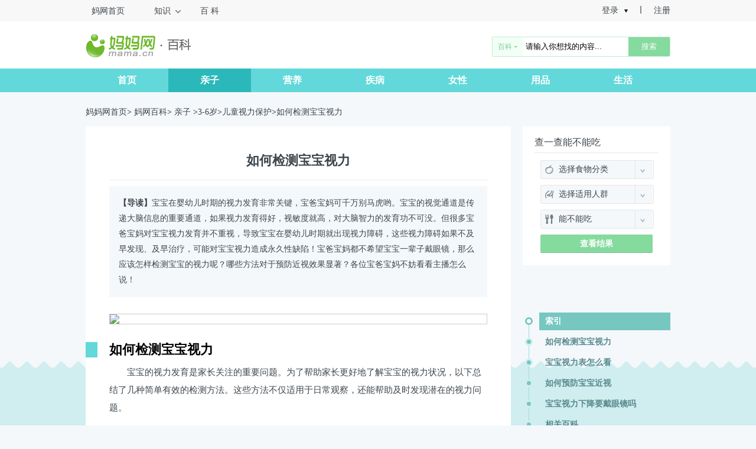

--- FILE ---
content_type: text/html; charset=UTF-8
request_url: https://www.mama.cn/z/40460/
body_size: 11238
content:
<!DOCTYPE html>
<html>
<head>
    <meta name="renderer" content="webkit|ie-stand">
    <meta charset="UTF-8"/>
    <title>【如何检测宝宝视力】宝宝视力表怎么看_如何预防宝宝近视 - 妈妈网百科</title>
    <link rel="alternate" media="only screen and(max-width: 640px)" href="http://m.mama.cn/bk/40460/">
        <meta name="mobile-agent" content="format=html5;url=http://m.mama.cn/bk/40460/">
    <meta name="keywords" content="如何检测宝宝视力,宝宝视力表怎么看,如何预防宝宝近视"/>
    <meta name="description" content="宝宝在婴幼儿时期的视力发育非常关键，宝爸宝妈可千万别马虎哟。宝宝的视觉通道是传递大脑信息的重要通道，如果视力发育得好，视敏度就高，对大脑智力的发育功不可没。但很多宝爸宝妈对宝宝视力发育并不重视，导致宝宝在婴幼儿时期就出现视力障碍，这些视力障碍如果不及早发现、及早治疗，可能对宝宝视力造成永久性缺陷！宝爸宝妈都不希望宝宝一辈子戴眼镜，那么应该怎样检测宝宝的视力呢？哪些方法对于预防近视效果显著？各位宝爸宝妈不妨看看主播怎么说！"/>
    <meta name="applicable-device" content="pc">
    <!--Common/history_header Common/history_footer 资源依赖-->
    <link rel="stylesheet" href="//static1.cdnmama.com/mama/css/global.css?v=1.5"/>
    <link rel="stylesheet" href="//static1.cdnmama.com/std/css/global_common.css?v=1.5"/>
    <!--全局资源-->
    <link href="//static1.cdnmama.com/bk/pc/css/base.css?v=1.5" rel="stylesheet"/>
    <script src="//static1.cdnmama.com/bk/pc/lib/jquery.min.js?v=1.5"></script>
    
    <link rel="stylesheet" href="//static1.cdnmama.com/bk/pc/css/pages/detail.css?v=1.5">
    <style>
        .g-main{background:#d0edf0 url("//static1.cdnmama.com/bk/pc/images/detail_bg.png") repeat-x top center;}
        .detail-main p img {max-width: 100%}
    </style>

    
    <script>
        (function () {
            var el = document.createElement("script");
            el.src = "https://lf1-cdn-tos.bytegoofy.com/goofy/ttzz/push.js?d9eb3637dcdf3ad357028b51dac8a534c9c7fcb5b0f7cc19838651853541c70e19d1c501ebd3301f5e2290626f5b53d078c8250527fa0dfd9783a026ff3cf719";
            el.id = "ttzz";
            var s = document.getElementsByTagName("script")[0];
            s.parentNode.insertBefore(el, s);
        })(window)
    </script>
</head>
<body>
<link rel="stylesheet" type="text/css" href="//static1.cdnmama.com/mama/css/special_login.css?v=1.8">
<div class="navWrap">
    <nav id="allNav" class="fixpng">
        <div id="nav" class="cl">
            <ul class="menu">
                <li class="noDot" id="backHome"><a href="//www.mama.cn/">妈网首页</a></li>
                <li class="home fixpng" id="backHomeFix"><a href="//www.mama.cn/">妈网首页</a></li>
                <li class="drop">
                    <span class="noLink">知识</span><i class="arrow"></i>
                    <div class="subNav">
                        <a target="_blank" href="//www.mama.cn/baby/zt/list_1.html">妈网大课堂</a>
                        <a target="_blank" href="//www.mama.cn/attitude/survey/">妈网研究院</a>
                    </div>
                </li>
                <li id="nav_z_li"><a target="_blank" href="//www.mama.cn/z/">百 科</a></li>
                <li class="drop">
                    <div class="subNav">
                        <a target="_blank" href="//www.mama.cn/news/focuse/">妈网热点</a>
                    </div>
                </li>
            </ul>
            <ul style="display: block;" id='special_Login' class="cl r">
                <li class="sLog">
                    <a id="passport-login" class="mainA" href="//passport.mama.cn/?key=tianjing&service=http%3A%2F%2Fwww.mama.cn%2F&t=1480682669&sign=346d14a0239b3685339900b79fc15227">登录</a>
                    <dl>
                        <dd class="topIcon"></dd>
                        <dd class="slog1"><a id="passport-login" href="//passport.mama.cn/?key=tianjing&service=http%3A%2F%2Fwww.mama.cn%2F&t=1480682669&sign=346d14a0239b3685339900b79fc15227">妈妈网登录</a></dd>
                        <dd class="slog2"><a href="//passport.mama.cn/qqlogin/">QQ登录</a></dd>
                        <dd class="slog3"><a href="//passport.mama.cn/weibologin/">微博登录</a></dd>
                        <dd class="slog4"><a href="//passport.mama.cn/weixin/">微信登录</a></dd>
                    </dl>
                </li>
                <li class="sReg">
                    <a href="//passport.mama.cn/index/register/?key=tianjing&service=http%3A%2F%2Fwww.mama.cn%2F&t=1480682669&sign=346d14a0239b3685339900b79fc15227">注册</a>
                </li>
            </ul>

            <div style="display: none;" id="special_user_info" class="cl r">
                <a class="j-head-a" href="javascript:;" target="_blank"><img class="uh1 j-head_image" src="//static1.cdnmama.com/mama/images/default_small.jpg"></a>
                <div class="uin">
                    <span class="mainSpan"><a target="_blank" href="javascript:;" class='j-username'></a><i></i></span>
                    <div id="sui_drop">
                        <span class="topIcon"></span>
                        <div class="topBox cl">
                            <a class="j-head-a" href="javascript:;" target="_blank"><img class="j-head_image" src="//static1.cdnmama.com/mama/images/default_small.jpg"></a>
                            <h3><a target="_blank" href="javascript:;" class='j-username'></a></h3>
                            <p><a id="mamaLogout" href="javascript:;">[退出]</a></p>
                        </div>
                        <ul class="cl">
                            <li><a id="u_profile" href="//www.mama.cn/ask/" target="_blank">我的资料</a></li>
                            <li><a id="u_ask" href="javascript:;" target="_blank">我的问答</a></li>
                        </ul>
                    </div>
                </div>
                <i style="display:none;" class="msgCount j-pms"></i>
            </div>
        </div>
    </nav>
</div>
<div class="ny-fixl" id="J_nyFixl"></div>
<script type="text/javascript" src="//static1.cdnmama.com/std/js/ask/personality_header.js?v=1.9"></script>
<script src="https://package.cdnmama.com/@mfex/cship@1.0.7/dist/index.umd.js"></script><div class="m-header clearfix">
    <div class="g-area">
        <div class="logo-wrap">
            <a href="/" class="main">妈妈网</a>
            <a href="http://www.mama.cn/z/" class="sub">百科</a>
        </div>
        <form class="search-wrap" method="get" autocomplete="off" id="searchform" name="searchform" target="_blank" action="//so.mama.cn/search">
            <div class="slc-wrap" id="J_searchBar">
                <input type="hidden" name="csite" value="all" />
                <input type="hidden" id="searchtype" name="source" value="baike" />
                <div class="slc-cur"><span class="J_text">百科</span> <span class="arr"></span></div>
                <ul class="slc-group">
                   <li data-val="baike" class="slc-item">百科</li>
                   <li data-val="ask" class="slc-item">问答</li>
                   <li data-val="mamaquan" class="slc-item">帖子</li>
                   <li data-val="city" class="slc-item">同城</li>
                   <li data-val="articles" class="slc-item">资讯</li>
                   <li data-val="subject" class="slc-item">专题</li>
                </ul>
            </div>
            <input id="keyword" name="q" class="ipt-text" type="text" onblur="if (this.value == '') {this.value = '请输入你想找的内容...';}" onfocus="if (this.value == '请输入你想找的内容...') {this.value = '';}" value="请输入你想找的内容..." x-webkit-speech="" x-webkit-grammar="builtin:translate" class="searchText">
            <button type="submit" class="ipt-btn">搜索</button>
        </form>
    </div>
</div>

<div class="m-siteNav" id="J_siteNav">
    <div class="nav-main">
        <div class="g-area">
        <a class="nav-item " href="http://www.mama.cn/z/">首页</a>
        <a class="nav-item active" href="http://www.mama.cn/z/baby/">亲子</a><a class="nav-item " href="http://www.mama.cn/z/yingyang/">营养</a><a class="nav-item " href="http://www.mama.cn/z/disease/">疾病</a><a class="nav-item " href="http://www.mama.cn/z/lady/">女性</a><a class="nav-item " href="http://www.mama.cn/z/yongpin/">用品</a><a class="nav-item " href="http://www.mama.cn/z/life/">生活</a>        </div>
    </div>
    <div class="nav-sub">
        <div class="g-area">
            <ul class="nav-item ">
            </ul>
            <ul class="nav-item sp active">
                <li><a href="http://www.mama.cn/z/t674/">备孕</a></li><li><a href="http://www.mama.cn/z/t675/">怀孕</a></li><li><a href="http://www.mama.cn/z/t1181/">分娩</a></li><li><a href="http://www.mama.cn/z/t1182/">月子</a></li><li><a href="http://www.mama.cn/z/t1183/">新生儿</a></li><li><a href="http://www.mama.cn/z/t666/">0-1岁</a></li><li><a href="http://www.mama.cn/z/t1184/">1-3岁</a></li><li><a href="http://www.mama.cn/z/t665/">3-6岁</a></li>            </ul><ul class="nav-item  ">
                <li><a href="http://www.mama.cn/z/t20001/">食材</a></li><li><a href="http://www.mama.cn/z/t20021/">能不能吃</a></li><li><a href="http://www.mama.cn/z/t200319/">保健食品</a></li>            </ul><ul class="nav-item  ">
                <li><a href="http://www.mama.cn/z/t200237/">妇科疾病</a></li><li><a href="http://www.mama.cn/z/t200246/">男性疾病</a></li><li><a href="http://www.mama.cn/z/t200250/">孕期疾病</a></li><li><a href="http://www.mama.cn/z/t200256/">儿童疾病</a></li><li><a href="http://www.mama.cn/z/t200400/">生活疾病</a></li>            </ul><ul class="nav-item sp ">
                <li><a href="http://www.mama.cn/z/t3001/">护肤</a></li><li><a href="http://www.mama.cn/z/t3002/">美妆</a></li><li><a href="http://www.mama.cn/z/t3003/">美体</a></li><li><a href="http://www.mama.cn/z/t3004/">服饰</a></li><li><a href="http://www.mama.cn/z/t3005/">发型</a></li><li><a href="http://www.mama.cn/z/t200363/">美甲</a></li><li><a href="http://www.mama.cn/z/t200367/">情感</a></li>            </ul><ul class="nav-item  ">
                <li><a href="http://www.mama.cn/z/t200335/">妈妈用品</a></li><li><a href="http://www.mama.cn/z/t200340/">宝宝用品</a></li><li><a href="http://www.mama.cn/z/t200346/">海淘用品</a></li>            </ul><ul class="nav-item  ">
                <li><a href="http://www.mama.cn/z/t200371/">理财</a></li><li><a href="http://www.mama.cn/z/t200376/">家居</a></li><li><a href="http://www.mama.cn/z/t200390/">运动健身</a></li><li><a href="http://www.mama.cn/z/t200393/">家具</a></li>            </ul>        </div>
    </div>
</div>
<div class="g-main">

    
    <div class="g-area">
        <div class="g-ctnBar">
            <a href="http://www.mama.cn/">妈妈网首页</a><b>></b>
<a href="http://www.mama.cn/z/" title="妈网百科">妈网百科</a><b>></b>
<a href="http://www.mama.cn/z/baby/" target="_self" title="亲子">亲子</a>
<b>></b><a href="http://www.mama.cn/z/t665/" target="_self" title="3-6岁">3-6岁</a><b>></b><a href="http://www.mama.cn/z/23929/" target="_self" title="儿童视力保护">儿童视力保护</a><b>></b><a href="http://www.mama.cn/z/40460/" target="_self" title="如何检测宝宝视力">如何检测宝宝视力</a>
        </div>
    </div>


    <div class="g-container g-area">
        <div class="g-left">
            
    <div class="detail-main">
        <div class="detail-title J_floor">
            <h1>如何检测宝宝视力</h1>
            <div class="share-wrap">
                <!-- Baidu Button BEGIN -->
                <div class="bdsharebuttonbox"><a href="#" class="bds_more" data-cmd="more"></a><a href="#" class="bds_weixin" data-cmd="weixin" title="分享到微信"></a><a href="#" class="bds_qzone" data-cmd="qzone" title="分享到QQ空间"></a><a href="#" class="bds_tsina" data-cmd="tsina" title="分享到新浪微博"></a><a href="#" class="bds_tqq" data-cmd="tqq" title="分享到腾讯微博"></a><a href="#" class="bds_renren" data-cmd="renren" title="分享到人人网"></a></div>
                <script type="text/javascript">
                    window._bd_share_config={"common":{"bdSnsKey":{},"bdText":"","bdMini":"2","bdMiniList":["mshare","qzone","weixin","renren","tqq","tsina","douban","tsohu","tqf"],"bdPic":"","bdStyle":"0","bdSize":"16"},"share":{}};with(document)0[(getElementsByTagName('head')[0]||body).appendChild(createElement('script')).src='http://bdimg.share.baidu.com/static/api/js/share.js?v=89860593.js?cdnversion='+~(-new Date()/36e5)];
                </script>
                <!-- Baidu Button END -->
            </div>
        </div>
        <div class="detail-summary">
             <b>【导读】</b>宝宝在婴幼儿时期的视力发育非常关键，宝爸宝妈可千万别马虎哟。宝宝的视觉通道是传递大脑信息的重要通道，如果视力发育得好，视敏度就高，对大脑智力的发育功不可没。但很多宝爸宝妈对宝宝视力发育并不重视，导致宝宝在婴幼儿时期就出现视力障碍，这些视力障碍如果不及早发现、及早治疗，可能对宝宝视力造成永久性缺陷！宝爸宝妈都不希望宝宝一辈子戴眼镜，那么应该怎样检测宝宝的视力呢？哪些方法对于预防近视效果显著？各位宝爸宝妈不妨看看主播怎么说！        </div>

        <div class="detail-mainImg">
            <img src="http://qimg.cdnmama.com/bk/baike/2019/9/123RF-bk/1421-qinzi/665-3-6sui/36834319.jpg"/>        </div>
                <div class="detail-mod J_floor">
            <div class="mod-title"><span></span><a href="http://www.mama.cn/z/art/3916680/" target="_blank">如何检测宝宝视力</a></div>
                <div class="mod-ctn">
                    <p>宝宝的视力发育是家长关注的重要问题。为了帮助家长更好地了解宝宝的视力状况，以下总结了几种简单有效的检测方法。这些方法不仅适用于日常观察，还能帮助及时发现潜在的视力问题。</p><p>适用年龄：2个月及以上</p><p>方法：在宝宝出生2个月后，其对光的感知能力会逐渐增强。家长可以通过突然将光线射向宝宝的眼睛，观察TA是否会眯眼或皱眉。如果宝宝对光线没有任何反应，可能存在视力障碍，应尽快就医。</p><p>适用年龄：3个月及以上</p><p>方法：家长可以交替遮盖宝宝的双眼，观察其反应。如果遮盖一只眼睛时，宝宝表现正常，而遮盖另一只眼睛时，TA因视物不清而试图推开遮挡物，这可能表明第一次遮盖的眼睛存在视力问题。</p><p>适用年龄：2个月及以上</p><p>方法：宝宝在出生2个月后，通常会开始注视和追随运动的物体。家长可以通过移动玩具或其他物体，观察宝宝是否能稳定注视目标并追随其运动。如果宝宝无法做到，或者表现出无目的的寻找行为，可能需要进一步检查。</p><p>适用年龄：5岁及以上</p><p>方法：视力表检测是最常见的视力检测方法。对于5岁以上的宝宝，家长可以通过亲子游戏的方式，引导宝宝使用视力表进行检测。</p><p>宝宝的视力发育是一个逐步完善的过程，家长应定期观察宝宝的视力状况。如果发现任何异常，应及时咨询眼科医生，以确保宝宝的视力健康。</p><p>通过简单的日常检测方法，家长可以初步了解宝宝的视力状况，为宝宝的健康成长保驾护航。</p><p>美国眼科学会（American Academy of Ophthalmology）</p><p>世界卫生组织（WHO）</p>                                    </div>
            </div><div class="detail-mod J_floor">
            <div class="mod-title"><span></span><a href="http://www.mama.cn/z/art/3916681/" target="_blank">宝宝视力表怎么看</a></div>
                <div class="mod-ctn">
                    <p>宝宝的视力健康是每位家长关注的重点。通过在家中常备视力表，家长可以快速、准确地了解宝宝的视力状况，及时发现潜在问题并采取措施。</p><p>视力表是一种用于检测中心视力的工具，主要评估宝宝视网膜黄斑区中心凹的视敏度。它是判断宝宝视力是否正常的重要依据。</p><p>根据宝宝的年龄和喜好，家长可以选择适合的儿童专用视力表。目前市面上常见的儿童视力表包括：</p><p>为了让宝宝更好地配合视力检测，家长可以采取以下方法：</p><p>宝宝的视力发育是一个逐步完善的过程，通常要到12岁左右才会完全稳定。因此，家长需要密切关注宝宝的视力变化，特别是在以下几个关键阶段：</p><p>如果家长在检测过程中发现宝宝视力异常（如看不清视力表、频繁眯眼、歪头看东西等），应立即咨询眼科医生。早期干预可以有效预防和治疗许多视力问题。</p><p>家中常备视力表不仅方便实用，还能帮助家长及时掌握宝宝的视力状况，助力宝宝健康成长。</p><p>以下权威站点提供了关于儿童视力发育和检测的相关信息：</p>                                    </div>
            </div><div class="detail-mod J_floor">
            <div class="mod-title"><span></span><a href="http://www.mama.cn/z/art/3916682/" target="_blank">如何预防宝宝近视</a></div>
                <div class="mod-ctn">
                    <p>婴幼儿时期是视力发育的关键阶段，宝宝若在此期间出现近视，可能会对身体发育产生不利影响。除了遗传因素外，营养不良或眼睛护理不当也可能导致视力问题。为了帮助宝宝健康成长，宝爸宝妈可以从以下几个方面入手，科学地保护宝宝视力。</p><p>从婴儿时期开始，培养宝宝良好的用眼习惯至关重要：</p><p>当宝宝成长到6岁左右，可以开始学习做眼保健操：</p><p>科学研究表明，以下营养元素对宝宝视力发育非常重要：</p><p>建议让宝宝多摄入富含这些营养的食物，如胡萝卜、深海鱼、绿色蔬菜和水果。</p><p>高糖食物会加速体内微量元素铬的代谢，导致其储存量减少，而铬的缺乏可能影响宝宝的视力发育。宝爸宝妈应尽量减少宝宝摄入糖果、甜饮料和高碳水化合物食物的频率。</p><p>一些简单的视觉游戏可以有效刺激宝宝视力发育：</p><p>不同颜色和对比度的刺激对宝宝的视觉发育有积极影响：</p><p>通过科学的视力保护措施，宝爸宝妈可以有效预防宝宝近视问题，帮助TA拥有健康的视力。</p>                                    </div>
            </div><div class="detail-mod J_floor">
            <div class="mod-title"><span></span><a href="http://www.mama.cn/z/art/3916683/" target="_blank">宝宝视力下降要戴眼镜吗</a></div>
                <div class="mod-ctn">
                    <p>随着儿童进入求学阶段（通常为6岁及以上），他们的用眼习惯和用眼环境会发生显著变化。如果孩子在阅读、写字时姿势不正确，或者长时间使用电子设备（如上网、看电视、玩平板电脑等），可能会导致视力模糊或视力明显下降。</p><p>许多家长在发现孩子视力下降时，往往会认为是近视所致，并直接为孩子配备近视眼镜。然而，这种做法可能并不科学，因为儿童视力下降的原因多种多样，且不同原因需要采取不同的应对措施。</p><p>儿童视力下降时，需首先区分是真性近视还是假性近视：</p><p>儿童视力下降的原因可能复杂多样，家长应避免盲目配镜，及时带孩子到医院眼科进行全面检查，以确保采取科学有效的应对措施。</p>                                    </div>
            </div>
                <div style="
    color: #999;
    padding: 1rem 0rem 2rem;
">* 本文所涉及医学部分，仅供阅读参考。如有不适，建议立即就医，以线下面诊医学诊断、治疗为准。</div>
        <div class="detail-mod J_floor">
          <div class="mod-title sp"><span></span>相关百科</div>
          <ul class="extend-ctn">
          <li><a href="http://www.mama.cn/z/46740/" target="_blank">为什么会斜视</a></li><li><a href="http://www.mama.cn/z/46488/" target="_blank">视力模糊什么原因</a></li><li><a href="http://www.mama.cn/z/46478/" target="_blank">视力模糊吃什么能改善</a></li><li><a href="http://www.mama.cn/z/46300/" target="_blank">什么是斜视</a></li><li><a href="http://www.mama.cn/z/46259/" target="_blank">斜视戴什么眼镜</a></li><li><a href="http://www.mama.cn/z/46062/" target="_blank">斜视怎么矫正</a></li><li><a href="http://www.mama.cn/z/45618/" target="_blank">视力模糊怎么恢复</a></li><li><a href="http://www.mama.cn/z/40618/" target="_blank">视力下降</a></li><li><a href="http://www.mama.cn/z/40480/" target="_blank">宝宝能用眼药水吗</a></li><li><a href="http://www.mama.cn/z/20682/" target="_blank">儿童防辐射</a></li><li><a href="http://www.mama.cn/z/20680/" target="_blank">护眼灯有用吗</a></li><li><a href="http://www.mama.cn/z/20678/" target="_blank">儿童看3D电影</a></li><li><a href="http://www.mama.cn/z/20675/" target="_blank">孩子看电视</a></li><li><a href="http://www.mama.cn/z/20673/" target="_blank">爱看电视怎么办</a></li><li><a href="http://www.mama.cn/z/20671/" target="_blank">儿童玩电脑</a></li><li><a href="http://www.mama.cn/z/20669/" target="_blank">视力表换算</a></li><li><a href="http://www.mama.cn/z/20667/" target="_blank">预防近视</a></li><li><a href="http://www.mama.cn/z/20665/" target="_blank">矫正视力</a></li><li><a href="http://www.mama.cn/z/20655/" target="_blank">散光</a></li><li><a href="http://www.mama.cn/z/20653/" target="_blank">儿童视力标准</a></li><li><a href="http://www.mama.cn/z/9051/" target="_blank">儿童近视眼</a></li><li><a href="http://www.mama.cn/z/8544/" target="_blank">眼睛红血丝</a></li><li><a href="http://www.mama.cn/z/6796/" target="_blank">近视眼怎么恢复</a></li><li><a href="http://www.mama.cn/z/6795/" target="_blank">近视眼手术</a></li><li><a href="http://www.mama.cn/z/6793/" target="_blank">斜视</a></li><li><a href="http://www.mama.cn/z/6792/" target="_blank">弱视是什么</a></li><li><a href="http://www.mama.cn/z/6791/" target="_blank">近视眼</a></li><li><a href="http://www.mama.cn/z/6790/" target="_blank">视力检查</a></li><li><a href="http://www.mama.cn/z/466/" target="_blank">儿童斜视</a></li>          </ul>
        </div>        <div class="detail-mod J_floor">
        <div class="mod-title sp"><span></span>相关知识</div>
        <ul class="extend-ctn">
            <li><a href="http://www.mama.cn/z/wiki/527258/" target="_blank" title="儿童可以喝芬达饮料吗">儿童可以喝芬达饮料吗</a></li><li><a href="http://www.mama.cn/z/wiki/527256/" target="_blank" title="宅家上网课，健康不断档！和孩子来一堂营养健康课吧">宅家上网课，健康不断档！和孩子来一堂营养健康课吧</a></li><li><a href="http://www.mama.cn/z/wiki/527197/" target="_blank" title="小孩缺锌会不会引起口腔溃疡">小孩缺锌会不会引起口腔溃疡</a></li><li><a href="http://www.mama.cn/z/wiki/527195/" target="_blank" title="小孩肠胃不好引起低烧怎么办">小孩肠胃不好引起低烧怎么办</a></li><li><a href="http://www.mama.cn/z/wiki/527193/" target="_blank" title="三岁小孩不好管怎么办">三岁小孩不好管怎么办</a></li><li><a href="http://www.mama.cn/z/wiki/527187/" target="_blank" title="小孩偏矮吃什么长得快">小孩偏矮吃什么长得快</a></li><li><a href="http://www.mama.cn/z/wiki/527181/" target="_blank" title="五岁男孩睡觉打呼怎么治疗">五岁男孩睡觉打呼怎么治疗</a></li><li><a href="http://www.mama.cn/z/wiki/527179/" target="_blank" title="儿童几岁开始练字比较适合">儿童几岁开始练字比较适合</a></li><li><a href="http://www.mama.cn/z/wiki/527178/" target="_blank" title="儿童孤独自闭症是如何造成的">儿童孤独自闭症是如何造成的</a></li><li><a href="http://www.mama.cn/z/wiki/527224/" target="_blank" title="儿童早晚喝牛奶到底好不好">儿童早晚喝牛奶到底好不好</a></li><li><a href="http://www.mama.cn/z/wiki/527221/" target="_blank" title="儿童生长发育有何特点">儿童生长发育有何特点</a></li><li><a href="http://www.mama.cn/z/wiki/527214/" target="_blank" title="为什么儿童嘴唇发白">为什么儿童嘴唇发白</a></li><li><a href="http://www.mama.cn/z/wiki/527206/" target="_blank" title="儿童适合吃哪种鱼">儿童适合吃哪种鱼</a></li><li><a href="http://www.mama.cn/z/wiki/527205/" target="_blank" title="四岁女孩子性早熟可以治好吗">四岁女孩子性早熟可以治好吗</a></li><li><a href="http://www.mama.cn/z/wiki/527248/" target="_blank" title="小孩子止咳的有效方法">小孩子止咳的有效方法</a></li>        </ul>
    </div>    </div>

        </div>

        <div class="g-right m-sideBar">
            
        <div class="mod">
  <div class="mod-title">查一查能不能吃</div>
  <div class="mod-ctn filter-form">
    <form id="J_filterForm">
      <dl>
        <dt class="i i-apple">食物分类</dt>
        <dd>
          <ul class="ipt-slc" data-name="f">
            <li class="arrow-wrap"><span class="arrow">♦<span>♦</span></span></li>
            <li data-value="0" class="cur">选择食物分类</li>
            <li data-value='20022'>五谷杂粮</li><li data-value='20023'>食物加工篇</li><li data-value='20024'>蔬菜/食用菌</li><li data-value='20025'>肉禽蛋/野味</li><li data-value='20026'>水果</li><li data-value='20027'>水产品/海鲜</li><li data-value='20028'>调味品</li><li data-value='20029'>饮品/饮料</li><li data-value='20030'>零食/小吃</li><li data-value='20031'>豆/乳/奶制品</li><li data-value='20032'>干果</li><li data-value='20033'>补品</li><li data-value='20034'>草药</li>          </ul>
        </dd>
      </dl>
      <dl>
        <dt class="i i-women">适用人群</dt>
        <dd>
          <ul class="ipt-slc" data-name="s">
            <li class="arrow-wrap"><span class="arrow">♦<span>♦</span></span></li>
            <li data-value="0" class="cur">选择适用人群</li>
            <li data-value="0">不限</li>
            <li data-value="1">孕妇</li>
            <li data-value="2">产妇</li>
            <li data-value="4">哺乳期</li>
            <li data-value="5">婴儿</li>
          </ul>
        </dd>
      </dl>
      <dl>
        <dt class="i i-dao">能不能吃</dt>
        <dd>
          <ul class="ipt-slc" data-name="e">
            <li class="arrow-wrap"><span class="arrow">♦<span>♦</span></span></li>
            <li data-value="0" class="cur">能不能吃</li>
            <li data-value="0">不限</li>
            <li data-value="1">能吃</li>
            <li data-value="2">慎吃</li>
            <li data-value="3">不能吃</li>
          </ul>
        </dd>
      </dl>
      <dl>
        <dd><a class="sub-btn" id="J_sub" data-link="http://www.mama.cn/z/t20021/">查看结果</a></dd>
      </dl>
    </form>
  </div>
</div>    <div class="pin-wrap">
        <div id="J_pin">
            <ul class="detail-floorNav" id="J_floorNav">
                <li class="active"><span></span>索引</li>
                <li><span></span>如何检测宝宝视力</li><li><span></span>宝宝视力表怎么看</li><li><span></span>如何预防宝宝近视</li><li><span></span>宝宝视力下降要戴眼镜吗</li>                <li><span></span>相关百科</li>                <li><span></span>相关知识</li>            </ul>
            <div class="detail-hotList">
                <div class="title">热门推荐</div>
                <ul id="J_hotList">
                <li><a href="http://www.mama.cn/z/46488/">视力模糊什么原因</a></li><li><a href="http://www.mama.cn/z/39949/">儿童太阳镜</a></li><li><a href="http://www.mama.cn/z/972/">宝宝中暑</a></li><li><a href="http://www.mama.cn/z/40460/">如何检测宝宝视力</a></li><li><a href="http://www.mama.cn/z/40480/">宝宝能用眼药水吗</a></li>                </ul>
            </div>        </div>
    </div>
    

        </div>
    </div>
</div>

<!--Common/history_header Common/footer 资源依赖-->
<script src="//static1.cdnmama.com/std/js/base.js?v=1.5" type="text/javascript"></script>

<script src="//static1.cdnmama.com/bk/pc/js/base.js?v=1.5"></script>

    <script src="//static1.cdnmama.com/bk/pc/lib/jquery.slimscroll.min.js?v=1.5"></script>
    <script src="//static1.cdnmama.com/bk/pc/lib/jquery.pin.min.js?v=1.5"></script>
    <script src="//static1.cdnmama.com/bk/pc/js/pages/detail.js?v=1.5"></script>

<footer>
	<div class="footerWrap">
		<div class="footer">
			<div class="maps cl">
				<div class="block blockNo">
					<h4>关注我们</h4>
					<ul class="sns">
						<li class="no1 fixpng"><a  target="_blank" href="http://e.weibo.com/u/2520889334/" rel="nofollow">新浪微博</a></li>
						<li class="no2 fixpng"><a target="_blank" href="http://e.t.qq.com/gzmama041028/" rel="nofollow">腾讯微博</a></li>
						<li class="no3 fixpng" id="weixin" title="微信公号:mama_cn"><a href="#" title="微信公号:mama_cn" rel="nofollow">微信公号</a></li>
					</ul>
					<p class="mamaWx"><img src="//static1.cdnmama.com/std/images/mama_weixin.png"></p>
				</div>
				<div class="block block2">
					<h4>客户端下载</h4>
					<ul class="app cl">
						<li class="no5"><a class="fixpng" href="//app.mama.cn" target="_blank" rel="nofollow">妈妈网孕育</a></li>
						<!--<li class="no1"><a target="_blank" class="fixpng" href="//app.mama.cn" rel="nofollow">妈妈网轻聊</a></li>-->
						<!--<li ><a class="fixpng" href="//bb.mama.cn" target="_blank" style="background:transparent url(//static1.cdnmama.com/record/record-pc/common/images/logo-record.png) 0 0 no-repeat;background-size:52px 52px;" rel="nofollow">亲子记</a></li>-->
<!--						<li class="no4"><a target="_blank" class="fixpng" href="//app.mama.cn/gzq.html" rel="nofollow">广州圈</a></li>-->
						<!--<li class="no3"><a target="_blank" class="fixpng" href="//app.mama.cn/citylife.html " rel="nofollow">同城圈</a></li>-->
					</ul>
				</div>
				<div class="block">
					<h4>关于我们</h4>
					<ul class="links">
						<li><a target="_blank" href="http://about.mama.cn/" rel="nofollow">关于我们</a></li>
						<li><a target="_blank" href="http://about.mama.cn/about/" rel="nofollow">公司简介</a></li>
						<li><a target="_blank" href="http://about.mama.cn/" rel="nofollow">媒体报道</a></li>
						<li><a target="_blank" href="http://about.mama.cn/#page3" rel="nofollow">联系我们</a></li>
						<li><a target="_blank" href="http://about.mama.cn/joinus/" rel="nofollow">诚聘英才</a></li>
					</ul>
				</div>
				<div class="block">
					<h4>友情链接</h4>
					<ul class="links">
<li><a target="_blank" href="https://www.donews.com/news/detail/4/3152571.html" title="妈妈网增长力强劲稳居第一，营销价值凸显获广告主好评">妈妈网</a></li>
<li><a href="https://baike.baidu.com/item/杨刚/20313563?fr=aladdin" target="_blank">杨刚</a></li>
<li><a target="_blank" href="http://www.ilife.cn/baike/" title="健康知识百科">健康知识百科</a></li>
<li><a target="_blank" href="http://www.ilife.cn/wenda/" title="健康问答">健康问答</a></li>
<li><a href="https://www.gzhttp.com/" target="_blank">光子魔方网</a></li>
<li><a target="_blank" href="http://www.gzhphb.com/" title="广州好评好报">广州好评好报</a></li>
<li><a target="_blank" href="http://qun.mama.cn" title="妈妈网 - 社群管家-微信社群管理工具 - 高效稳定助力社群运营">社群管家</a></li>
<li><a target="_blank" href="http://qun.mama.cn" title="妈妈网 - 社群管家-微信社群管理工具 - 高效稳定助力社群运营">微信社群管理工具</a></li>
<li><a href="https://www.zhihu.com/question/19797133" target="_blank">杨刚</a></li>
<li><a href="href="http://www.haoyunbb.com/" target="_blank">好运宝贝</a></li>
<li><a href="http://www.cxgs.com" target="_blank">创星公社</a></li>
<li><a href="https://www.mama.cn/z/wiki/514862/" target="_blank">退烧小妙招</a></li>
<li><a href="http://www.mama.cn/z/wiki/212288/" target="_blank">宫颈癌疫苗怎么预约</a></li>
<li><a href="http://www.mama.cn/z/wiki/212284/" target="_blank">hpv疫苗什么人不适合打</a></li>
<li><a href="https://www.mama.cn/z/wiki/514810/" target="_blank">宝宝发烧38度</a></li>
<li><a href="https://www.mama.cn/z/wiki/345088/" target="_blank">儿童发烧怎么办</a></li>
<li><a href="https://www.mama.cn/z/art/8972/" target="_blank">儿童退烧药</a></li>
                    </ul>
    			</div>
                <style type="text/css">
                    .copyright2015{text-align: center;}
                    .copyright2015 img{vertical-align: top; margin-right: 10px;}
                    .copyright2015 span{display: inline-block; text-align: left; line-height: 20px; vertical-align: top;}
                </style>
                <div class="copyright2015">
                    <span>  <a href="http://www.gdis.cn/" target="_blank"> 互联网清理整顿 </a> 增值电信业务经营许可证： <a href="https://qimg.cdnmama.com/aptitude/icp20220217.jpg" target="_blank">粤B2-20220217</a> <a href="https://beian.miit.gov.cn/" target="_blank">粤ICP备09174648号</a>
                        公安机关备案号：<a href="http://www.beian.gov.cn/portal/registerSystemInfo" target="_blank"> 44010602000103 </a><a href="https://static1.cdnmama.com/std/attachment/yp.png" target="_blank"> 互联网药品信息服务资格证书 </a><a href="https://static1.cdnmama.com/std/attachment/yyzz.png" target="_blank"> 电子营业执照 </a>
                        <br> <a href="//www.mama.cn/protect.html" target="_blank"> 版权保护投诉指引 </a> | <a href="https://static1.cdnmama.com/std/attachment/wh.png" target="_blank"> 网络文化经营许可证粤网文[2016]7051-1702号 </a><br>
                         违法和不良信息/涉未成年人有害信息举报电话：020-85505893/18122325185    举报邮箱：<a href="mailto:kf@mama.cn">kf@mama.cn</a>  <a href=" http://www.gdjubao.cn/jb/?harm_type=18" target="_blank">涉未成年人有害信息举报专区</a> <a href="https://www.12377.cn/" target="_blank">中国互联网不良信息举报中心</a>
                        <br> 网络内容从业人员违法违规行为举报：<a href="mailto:kf@mama.cn">kf@mama.cn</a> | <a target="_blank" rel="nofollow" href="https://app.mama.cn/privacy-policy.html#authorit"> 应用涉及权限 </a>
                        | <a target="_blank" rel="nofollow" href="https://bifang.mama.cn/index-id-sJJc9Cs4s3n9.html#/"> APP隐私政策 </a>
                        | 应用版本：12.13.5
                        <br>COPYRIGHT MaMa.cn All Right Reserved 版权所有：广州盛成妈妈网络科技股份有限公司 | 联系地址：广东省广州市天河区天河路230号万菱国际中心43F/49F
                    </span>
                    <span>
                        <a href="http://www.hd315.gov.cn/" target="_blank" rel="nofollow"><img src="//static1.cdnmama.com/std/images/gongshang.gif" title="经营性网站备案信息" /></a><a href="https://ss.knet.cn/verifyseal.dll?sn=e13061944010041295ouwh000000&amp;ct=df&amp;pa=294005" tabindex="-1" id="urlknet" target="_blank" rel="nofollow"><img src="//static1.cdnmama.com/std/images/kxlogo.gif" title="可信网站" /></a>
                        <a id='___szfw_logo___' href='https://credit.szfw.org/CX20160810028817100385.html' target='_blank' rel="nofollow"><img src='//static1.cdnmama.com/std/images/cert.png' border='0' /></a>
                        <script type='text/javascript'>(function(){document.getElementById('___szfw_logo___').oncontextmenu = function(){return false;}})();</script>
                    </span>
                </div>
			</div>
		</div>
	</div>
</footer>
<script>
(function(){
    var bp = document.createElement('script');
    var curProtocol = window.location.protocol.split(':')[0];
    if (curProtocol === 'https') {
        bp.src = 'https://zz.bdstatic.com/linksubmit/push.js';
    }
    else {
        bp.src = 'http://push.zhanzhang.baidu.com/push.js';
    }
    var s = document.getElementsByTagName("script")[0];
    s.parentNode.insertBefore(bp, s);
})();
</script>
<script>
            $.post('http://www.mama.cn/z/zone/updatePv/', {zid: 40460});
        </script><script>
        var _hmt = _hmt || [];
        (function() {
            var hm = document.createElement("script");
            hm.src = "//hm.baidu.com/hm.js?f2babe867b10ece0ff53079ad6c04981";
            var s = document.getElementsByTagName("script")[0];
            s.parentNode.insertBefore(hm, s);
        })();
    </script>
<!--mama.cn计代码 http://www.mama.cn/  -->
<script type="text/javascript">
var mamaParams = {'ui':'0','gi':'0','fi':'0','ti':'0','srt':'','md':'','op':'','channel':'','bbtag':'','bbbirth':'','city':''};
document.write(unescape("%3Cscript src='//statis1.mama.cn/x.php?siteid=615' type='text/javascript'%3E%3C/script%3E"));
</script>

<script type="text/javascript" charset="utf-8" src="//static1.cdnmama.com/std/js/stat.js?v=1.5"> </script>
<script type="text/javascript" charset="utf-8">vlstatInitLE(); </script>
<script>
    var _hmt = _hmt || [];
    (function()

        { var hm = document.createElement("script"); hm.src = "https://hm.baidu.com/hm.js?06336d3520acf5416000768e347bced8"; var s = document.getElementsByTagName("script")[0]; s.parentNode.insertBefore(hm, s); }
    )();
</script>
</body>
</html>

--- FILE ---
content_type: text/css
request_url: https://static1.cdnmama.com/bk/pc/css/pages/detail.css?v=1.5
body_size: 2515
content:
.detail-main{background:#fff;padding:26px 40px;}.detail-title{height:64px;border-bottom:1px solid #ebebeb;margin-bottom:10px;position:relative;}.detail-title h1{font-size:22px;line-height:64px;text-overflow:ellipsis;overflow:hidden;white-space:nowrap;text-align:center;}.detail-title .share-wrap{position:absolute;top:50%;margin-top:-14px;right:0;}.detail-summary{background:#f4f8fb;line-height:26px;padding:16px;}.detail-mainImg{max-height:360px;margin:28px 0;}.detail-mainImg img{max-height:362px;max-width:100%;margin:0 auto;display:block;border:1px solid #ccc;}.detail-mod .mod-title{font-size:22px;font-weight:bold;height:26px;line-height:26px;position:relative;margin:30px 0 10px;color:#000;}.detail-mod .mod-title.sp{font-size:18px;}.detail-mod .mod-title span{position:absolute;width:30px;height:100%;left:-50px;top:0;background:#62d8da;}.detail-mod .mod-ctn > p{line-height:30px;color:#3d464d;margin-bottom:20px;font-size:15px;text-indent:30px;}.extend-bar{overflow:hidden;}.extend-label{float:left;padding:0 10px;height:30px;line-height:30px;background:#e5eaed;color:#81898c;position:relative;}.extend-label:after{content:'';position:absolute;display:block;border-style:solid;border-width:15px 10px;border-color:transparent transparent transparent #e5eaed;top:0;right:-20px;}.extend-ctn{margin-top:10px;margin-right:-10px;overflow:hidden;}.extend-ctn li{color:#76c7c0;width:200px;height:26px;line-height:26px;position:relative;text-overflow:ellipsis;overflow:hidden;white-space:nowrap;float:left;margin-right:10px;text-indent:17px;}.extend-ctn li:before{content:'';position:absolute;width:2px;height:2px;left:6px;top:12px;background:#76c7c0;}.video-list{overflow:hidden;}.video-list li{float:left;display:inline;width:180px;margin-right:20px;font-size:14px;}.video-list li img{display:block;width:180px;height:120px;}.video-list li p{line-height:22px;height:22px;overflow:hidden;}.video-list li span{display:block;background:url(//static1.cdnmama.com/mama/images/vedio/icons_01.png) no-repeat 0 -393px;padding-left:20px;line-height:20px;font-size:12px;color:#909090;}.video-list li .tit{display:block;background:#f2f2f2;padding:4px 6px;height:42px;}.video-list li .pbtn{position:relative;display:block;}.video-list li .playbox{position:absolute;top:0;left:0;width:180px;height:120px;filter:progid:DXImageTransform.Microsoft.gradient(enabled='true',startColorstr='#7F000000',endColorstr='#7F000000');background:rgba(0,0,0,0.5);_background:#000;_filter:alpha(opacity=50);display:none;}.video-list li .pbtn:hover .playbox{display:block;}.video-list li .playbox span{background:url(//static1.cdnmama.com/mama/images/vedio/icons_play.png) no-repeat 0 0;_background:url(//static1.cdnmama.com/mama/images/vedio/icons_play_ie6.png) no-repeat 0 0;width:55px;height:55px;padding:0;margin:32px auto 0;display:block;}.pin-wrap{padding-top:70px;}.detail-floorNav{padding-left:28px;position:relative;}.detail-floorNav li{position:relative;height:30px;line-height:30px;margin-bottom:5px;padding:0 10px;cursor:pointer;color:#578a8e;font-weight:bold;}.detail-floorNav li span{display:block;position:absolute;top:8px;left:-24px;width:7px;height:7px;border-radius:50%;background:#76c7c0;border:3px solid #d0edf0;}.detail-floorNav li em{display:block;text-overflow:ellipsis;overflow:hidden;white-space:nowrap;font-weight:bolder;}.detail-floorNav li:before{content:'';display:block;top:15px;left:-18px;width:1px;height:100%;background:#a3dad8;position:absolute;}.detail-floorNav li:last-child:before{display:none;}.detail-floorNav li:hover,.detail-floorNav li.active{color:#fff;background:#76c7c0;}.detail-floorNav li:hover span,.detail-floorNav li.active span{background:#fff;border-color:#76c7c0;}.detail-hotList{margin-top:20px;}.detail-hotList .title{font-size:18px;font-weight:bold;color:#578a8e;margin-bottom:12px;}.detail-hotList ul{height:150px;overflow:hidden;}.detail-hotList li{height:30px;line-height:30px;position:relative;color:#578a8e;font-size:12px;font-weight:bold;text-indent:17px;text-overflow:ellipsis;overflow:hidden;white-space:nowrap;}.detail-hotList li:before{content:'';position:absolute;width:3px;height:3px;left:6px;top:14px;background:#76c7c0;}.detail-tips-box{border:1px solid #ffdfe0;border-radius:3px;background:#fffafa;padding:10px 18px;overflow:hidden;}.detail-tips-box .title{height:28px;line-height:28px;margin:10px 0;}.detail-tips-box .title span{display:inline-block;height:28px;line-height:28px;color:#fff;font-weight:bold;padding:0 8px;background:#fe7e41;font-size:14px;}.detail-tips-box .box-l{float:left;width:410px;}.detail-tips-box .box-l p{color:#62494c;font-size:12px;line-height:30px;}.detail-tips-box .box-r{float:right;width:160px;}.detail-tips-box .box-r .img-wrap{width:160px;height:160px;margin-bottom:5px;background:#fff;}.detail-tips-box .box-r .img-wrap img{display:block;width:100%;height:100%;}.detail-tips-box .box-r p{font-weight:bold;text-overflow:ellipsis;overflow:hidden;white-space:nowrap;text-align:center;}.video-wrapper{width:calc(100% - 100px);margin:0 auto;}.video-wrapper .video-title{font-size:12px;line-height:30px;}.video-wrapper .video-name{font-size:12px;text-align:center;}.detail-mod .mod-ctn > div html,.detail-mod .mod-ctn > div address,.detail-mod .mod-ctn > div blockquote,.detail-mod .mod-ctn > div body,.detail-mod .mod-ctn > div dd,.detail-mod .mod-ctn > div div,.detail-mod .mod-ctn > div dl,.detail-mod .mod-ctn > div dt,.detail-mod .mod-ctn > div fieldset,.detail-mod .mod-ctn > div form,.detail-mod .mod-ctn > div frame,.detail-mod .mod-ctn > div frameset,.detail-mod .mod-ctn > div h1,.detail-mod .mod-ctn > div h2,.detail-mod .mod-ctn > div h3,.detail-mod .mod-ctn > div h4,.detail-mod .mod-ctn > div h5,.detail-mod .mod-ctn > div h6,.detail-mod .mod-ctn > div noframes,.detail-mod .mod-ctn > div ol,.detail-mod .mod-ctn > div p,.detail-mod .mod-ctn > div ul,.detail-mod .mod-ctn > div center,.detail-mod .mod-ctn > div dir,.detail-mod .mod-ctn > div hr,.detail-mod .mod-ctn > div menu,.detail-mod .mod-ctn > div pre{display:block;}.detail-mod .mod-ctn > div li{display:list-item;text-align:-webkit-match-parent;list-style:inherit;}.detail-mod .mod-ctn > div head{display:none;}.detail-mod .mod-ctn > div table{display:table;}.detail-mod .mod-ctn > div tr{display:table-row;}.detail-mod .mod-ctn > div thead{display:table-header-group;}.detail-mod .mod-ctn > div tbody{display:table-row-group;}.detail-mod .mod-ctn > div tfoot{display:table-footer-group;}.detail-mod .mod-ctn > div col{display:table-column;}.detail-mod .mod-ctn > div colgroup{display:table-column-group;}.detail-mod .mod-ctn > div td,.detail-mod .mod-ctn > div th{display:table-cell;}.detail-mod .mod-ctn > div caption{display:table-caption;}.detail-mod .mod-ctn > div th{font-weight:bolder;text-align:center;}.detail-mod .mod-ctn > div caption{text-align:center;}.detail-mod .mod-ctn > div body{margin:8px;line-height:1.12;}.detail-mod .mod-ctn > div h1{font-size:2em;margin:0.67em 0;line-height:1.5em;}.detail-mod .mod-ctn > div h2{font-size:1.5em;margin:0.75em 0;line-height:1.5em;}.detail-mod .mod-ctn > div h3{font-size:1.17em;margin:0.83em 0;line-height:1.5em;}.detail-mod .mod-ctn > div h4{font-size:1.09em;margin:1.12em 0;line-height:1.5em;}.detail-mod .mod-ctn > div h4,.detail-mod .mod-ctn > div p,.detail-mod .mod-ctn > div blockquote,.detail-mod .mod-ctn > div ul,.detail-mod .mod-ctn > div fieldset,.detail-mod .mod-ctn > div form,.detail-mod .mod-ctn > div ol,.detail-mod .mod-ctn > div dl,.detail-mod .mod-ctn > div dir,.detail-mod .mod-ctn > div menu{margin:1.12em 0;}.detail-mod .mod-ctn > div h5{font-size:0.83em;margin:1.5em 0;line-height:1.5em;}.detail-mod .mod-ctn > div h6{font-size:0.75em;margin:1.67em 0;line-height:1.5em;}.detail-mod .mod-ctn > div h1,.detail-mod .mod-ctn > div h2,.detail-mod .mod-ctn > div h3,.detail-mod .mod-ctn > div h4,.detail-mod .mod-ctn > div h5,.detail-mod .mod-ctn > div h6,.detail-mod .mod-ctn > div b,.detail-mod .mod-ctn > div strong{font-weight:bolder;}.detail-mod .mod-ctn > div blockquote{margin-left:40px;margin-right:40px;}.detail-mod .mod-ctn > div i,.detail-mod .mod-ctn > div cite,.detail-mod .mod-ctn > div em,.detail-mod .mod-ctn > div var,.detail-mod .mod-ctn > div address{font-style:italic;}.detail-mod .mod-ctn > div pre,.detail-mod .mod-ctn > div tt,.detail-mod .mod-ctn > div code,.detail-mod .mod-ctn > div kbd,.detail-mod .mod-ctn > div samp{font-family:monospace;}.detail-mod .mod-ctn > div pre{white-space:pre;}.detail-mod .mod-ctn > div button,.detail-mod .mod-ctn > div textarea,.detail-mod .mod-ctn > div input,.detail-mod .mod-ctn > div object,.detail-mod .mod-ctn > div select{display:inline-block;}.detail-mod .mod-ctn > div big{font-size:1.17em;}.detail-mod .mod-ctn > div small,.detail-mod .mod-ctn > div sub,.detail-mod .mod-ctn > div sup{font-size:0.83em;}.detail-mod .mod-ctn > div sub{vertical-align:sub;}.detail-mod .mod-ctn > div sup{vertical-align:super;}.detail-mod .mod-ctn > div table{border-spacing:2px;}.detail-mod .mod-ctn > div thead,.detail-mod .mod-ctn > div tbody,.detail-mod .mod-ctn > div tfoot{vertical-align:middle;}.detail-mod .mod-ctn > div td,.detail-mod .mod-ctn > div th{vertical-align:inherit;}.detail-mod .mod-ctn > div s,.detail-mod .mod-ctn > div strike,.detail-mod .mod-ctn > div del{text-decoration:line-through;}.detail-mod .mod-ctn > div hr{border:1px inset;}.detail-mod .mod-ctn > div ol,.detail-mod .mod-ctn > div ul,.detail-mod .mod-ctn > div dir,.detail-mod .mod-ctn > div menu,.detail-mod .mod-ctn > div dd{margin-left:25px;}.detail-mod .mod-ctn > div ol{list-style-type:decimal;text-align:-webkit-match-parent;}.detail-mod .mod-ctn > div ul,.detail-mod .mod-ctn > div ol,.detail-mod .mod-ctn > div ol ul,.detail-mod .mod-ctn > div ul ol,.detail-mod .mod-ctn > div ul ul,.detail-mod .mod-ctn > div ol ol{margin-top:0;margin-bottom:0;list-style:auto !important;}.detail-mod .mod-ctn > div u,.detail-mod .mod-ctn > div ins{text-decoration:underline;}.detail-mod .mod-ctn > div br:before{content:'A';}.detail-mod .mod-ctn > div:before,.detail-mod .mod-ctn > div:after{white-space:pre-line;}.detail-mod .mod-ctn > div center{text-align:center;}.detail-mod .mod-ctn > div abbr,.detail-mod .mod-ctn > div acronym{font-variant:small-caps;letter-spacing:0.1em;}.detail-mod .mod-ctn > div:link,.detail-mod .mod-ctn > div:visited{text-decoration:underline;}.detail-mod .mod-ctn > div:focus{outline:thin dotted invert;}.detail-mod .mod-ctn > div BDO[DIR='ltr']{direction:ltr;unicode-bidi:bidi-override;}.detail-mod .mod-ctn > div BDO[DIR='rtl']{direction:rtl;unicode-bidi:bidi-override;}.detail-mod .mod-ctn > div *[DIR='ltr']{direction:ltr;unicode-bidi:embed;}.detail-mod .mod-ctn > div *[DIR='rtl']{direction:rtl;unicode-bidi:embed;}@media print{.detail-mod .mod-ctn > div h1{page-break-before:always;}.detail-mod .mod-ctn > div h1,.detail-mod .mod-ctn > div h2,.detail-mod .mod-ctn > div h3,.detail-mod .mod-ctn > div h4,.detail-mod .mod-ctn > div h5,.detail-mod .mod-ctn > div h6{page-break-after:avoid;}.detail-mod .mod-ctn > div ul,.detail-mod .mod-ctn > div ol,.detail-mod .mod-ctn > div dl{page-break-before:avoid;}}

--- FILE ---
content_type: text/css
request_url: https://static1.cdnmama.com/mama/css/special_login.css?v=1.8
body_size: 1014
content:
#shop_xiaoshuxiong .icon{position: absolute; right: 0; top: 0; width: 29px; height: 13px; background: url(//static1.cdnmama.com/mama/images/special_nav_icon.png) no-repeat 0 -400px;}

#special_Login{font-size: 14px; line-height: 34px;}
#special_Login li{float: left;}
#special_Login .sLog{position: relative;}
#special_Login .sLog .mainA{padding-right:37px; background: url(//static1.cdnmama.com/mama/images/special_nav_icon.png) no-repeat 38px -243px;}
#special_Login .sLog .mainA:hover{background-position: 38px -293px;}
#special_Login .sLog dl{
    z-index: 999;
    width: 125px;
    border: 1px solid #cdcccd;
    background: #fff;
    position: absolute;
    left: -48px;
    display: none;
}
#special_Login .sLog dl dd{
    background: url(//static1.cdnmama.com/mama/images/special_nav_icon.png) no-repeat;
    height: 40px;
    line-height: 40px;
    border-bottom: 1px solid #f1f1f1;
    }
#special_Login .sLog dl dd a{display: block;
    padding-left: 42px;}
#special_Login .sLog dl .topIcon{width: 12px;height: 10px;position: absolute; background-position: 0 -200px; border-bottom: 0 none; top: -10px; left: 50%; margin-left: -6px;}
#special_Login .sLog dl .slog1{background-position: 13px 9px;}
#special_Login .sLog dl .slog2{background-position: 13px -39px;}
#special_Login .sLog dl .slog3{background-position: 13px -90px;}
#special_Login .sLog dl .slog4{background-position: 13px -140px; border: none;}
#special_Login .sReg{padding-left: 23px; background: url(//static1.cdnmama.com/mama/images/special_nav_icon.png) no-repeat 0 -340px;}


#special_user_info{}
#special_user_info .uh1{cursor: pointer; float: left; width: 25px; height: 25px; overflow: hidden; border-radius: 50%; margin:5px 10px 0 0; *display: inline;}
#special_user_info .uh1 img{width: 25px; height: 25px; border-radius: 50%; display: block; border: 0 none;}
#special_user_info .uin{float: left; position: relative;}
#special_user_info .mainSpan{cursor: pointer; line-height: 34px; padding-right: 16px; position: relative; margin-right: 12px; display: block;
overflow: hidden; white-space: nowrap; text-overflow:ellipsis; max-width: 80px; *width:80px; font-family: arial, microsoft yahei;}
#special_user_info .mainSpan i{position: absolute; width: 6px; height: 5px; background: url(//static1.cdnmama.com/mama/images/special_nav_icon.png) no-repeat 0 -450px; right: 0; top: 15px;}
#special_user_info .msgCount{cursor: pointer; margin: 5px 0 0; float: left; width: 24px; height: 24px; line-height: 24px; font-size: 11px; color: #fff; text-align: center; background: #ff7398; border-radius: 50%; font-family: arial;}


#sui_drop{display: none; z-index: 999; left: 50%; margin-left: -138px; padding: 12px 15px; width: 190px; background: #fff; border: 1px solid #cdcccd; position: absolute;}
#sui_drop .topIcon{width: 12px;height: 10px;position: absolute; background: url(//static1.cdnmama.com/mama/images/special_nav_icon.png) no-repeat 0 -200px; border-bottom: 0 none; top: -10px; left: 50%; margin-left: -6px;}
#sui_drop  .topBox {padding-bottom: 11px; border-bottom: 1px solid #f1f1f1;}
#sui_drop  .topBox img{float: left; width: 56px; height: 56px; border: 0 none; margin: 0 13px 0 0;}
#sui_drop  .topBox h3{color: #020202; font-family: arial, microsoft yahei; font-size: 14px; font-weight: normal; line-height: 24px; padding: 5px 0 0; overflow: hidden; white-space: nowrap; text-overflow:ellipsis;}
#sui_drop  .topBox p{color: #020202; font-size: 12px; line-height: 22px;}
#sui_drop  .topBox h3 a, #sui_drop  .topBox p a{color: #020202;}
#sui_drop ul{margin: 7px 0 0;}
#sui_drop ul li{width: 50%; float: left; font-size: 12px; line-height: 30px;}
#sui_drop ul li a{color: #020202;}
#sui_drop ul li .msgCount2{margin: 3px 0 0 7px; display: inline-block; vertical-align: top; width: 24px; height: 24px; line-height: 24px; font-size: 11px; color: #fff; text-align: center; background: #ff7398; border-radius: 50%; font-family: arial;}


#nav .menu li{background: none; padding-left: 0;}
#nav .menu li.noDot{margin-right: 20px;}
#nav .menu li#nav_lib_li,
#nav .menu li#nav_ask_li,
#nav .menu li#nav_z_li{margin-right: 20px;}
#nav .menu li.drop span.noLink{padding-right: 30px;}
#nav .menu li#shop_xiaoshuxiong {margin-left: 0;}

#allNav{overflow: visible;}

--- FILE ---
content_type: application/javascript; charset=utf-8
request_url: https://static1.cdnmama.com/std/js/ask/personality_header.js?v=1.9
body_size: 4985
content:
if(typeof(session_userid) == "undefined"){
	var session_userid = 0;
}
var qrqm_date = '';
var myDate = new Date();
var Year   = myDate.getFullYear();    //获取完整的年份(4位,1970-????)
var Month1 = myDate.getMonth()+1;       //获取当前月份(0-11,0代表1月)
var Month  = Month1;
if(Month1<10) var Month ='0'+Month1;
var day = myDate.getDate();        //获取当前日(1-31)
var now_date = Year+'-'+Month+'-'+day;

function initUrl(result) {
    $('#passport-login').attr('href',result['loginUrl']);
    $('#passport-register').attr('href',result['registerUrl']);
    $('.slog1 a').attr('href',result['loginUrl']);
    
    t_data = {'searchWord':result['searchWord']};
    initUserInfo(t_data);
}

function initUserInfo(data){
    $('.searchWordRecommend').val(data['searchWord']);
    if(data['uid']){
        session_userid = data['uid'];
        $('#special_user_info').show();
        $('#special_Login').hide();
        $('.j-username').text(data['username']);
        $('#messag').attr('href','//www.mama.cn/u/'+data['uid']+'/messagelist/'); //信息
        $('#notice').attr('href','//www.mama.cn/u/'+data['uid']+'/notice/'); //提醒
        $('#messagelist').attr('href','//www.mama.cn/u/'+data['uid']+'/messagelist/'); //消息
        $('#setting_u').attr('href','//www.mama.cn/u/'+data['uid']+'/'); //设置
        $('#profile').attr('href','//www.mama.cn/u/'+data['uid']+'/profile/'); //修改资料
        $('#u_profile').attr('href','//www.mama.cn/u/'+data['uid']+'/profile/'); //个人资料
        $('#u_brand').attr('href','//www.mama.cn/u/'+data['uid']+'/brand/');
        $('#u_tlq').attr('href','//www.mama.cn/u/'+data['uid']+'/age-topic/');
        $('#u_ask').attr('href','//www.mama.cn/u/'+data['uid']+'/question/');
        $('#u_dianping').attr('href','//www.mama.cn/u/'+data['uid']+'/dianping/index/');
        $('#center').attr('href','//www.mama.cn/u/'+data['uid']+'/'); //个人中心
        $('.j-username').attr('href','//www.mama.cn/u/'+data['uid']+'/'); //个人中心
        $('.j-head-a').attr('href','//www.mama.cn/u/'+data['uid']+'/'); //头像链接
        $('#profile_pw').attr('href','//www.mama.cn/u/'+data['uid']+'/profile/password/'); //修改密码
        $('#fav').attr('href','//www.mama.cn/u/'+data['uid']+'/fav/'); //我的收藏
        $('#quan').attr('href','//www.mama.cn/u/'+data['uid']+'/quan/'); //我的话题
        $('#u_publish').attr('href','http://www.mama.cn/u/'+data['uid']+'?tab=declare'); //我的发表
        $('#quan_group').attr('href','//www.mama.cn/u/'+data['uid']+'/quan/group/');
        $('#mamaLogout').attr('href', data['logoutUrl']);
        $('.j-head_image').attr('src', data['avatar']);
        $('.j-pms').text(data['newpm']);
        if (data['newpm'] != "" && data['newpm'] != undefined) {
            $('.j-pms').show();
        }
        if(typeof(cms_page_type) != 'undefined'  &&   cms_page_type == 'mamacn_index' ){
            data['ifset'] =1;
        }
    }
    if(typeof(cms_page_type) != 'undefined'){
        if(cms_page_type == 'art' || cms_page_type == 'list' ){
            right_qrqm_block(data,now_date);
            right_qrqm_ajax(qrqm_date);
        }else if(cms_page_type == 'mamacn_index'){
            mamacn_index(data,now_date);
        }
    }
}

function cklogin(){
    if(typeof(cms_page_type) == 'undefined'){
        var orderdate = myGetCookie('orderdate');
        if(session_userid<1 && orderdate ==''){
            var login_url= '//www.mama.cn/jump.html';
            $('#qrqm_order').attr('href',login_url);
        }
        if(orderdate !=''){
            var in_order_url= '//www.mama.cn/index.php?g=Home&a=Qrqm&d=skip';
            $('#qrqm_order').attr('href',in_order_url);
        }
    }
    return true;
}
function myGetCookie(a) {
    if (document.cookie.length > 0) {
        c_start = document.cookie.indexOf(a + "=");
        if (c_start != -1) {
            c_start = c_start + a.length + 1;
            c_end = document.cookie.indexOf(";", c_start);
            if (c_end == -1) {
                c_end = document.cookie.length
            }
            return unescape(document.cookie.substring(c_start, c_end))
        }
    }
    return "";
}

$(document).ready(function () {
    var _nav = $("#allNav");
    var _box = $(".ny-fixl");
    var _footer = $(".footerWrap");
    var h = _box.height();
    var ft = _footer.offset().top;
    var end = $(document).height() - _footer.height() - _box.height()-50;
    $(window).scroll(function () {
        var t = _nav.offset().top + _nav.height() - 6;
        if(t+h>ft){
            t = end;
        }
        _box.css("top",t);
    }).trigger("scroll");
    //获取passport 登录和注册
    var myurl='//www.mama.cn/index.php?g=Home&a=Passport&d=getUrl&callback=initUrl&i='+Math.floor(Math.random()*100024);
    $.getScript(myurl);

    $("#special_Login .sLog").hover(
        function(){
            $(this).find("dl").show();
        },
        function(){
            $(this).find("dl").hide();
        }
    );
    $("#special_user_info").hover(
        function(){
            $("#sui_drop").show();
        },
        function(){
            $("#sui_drop").hide();
        }
    );
});


--- FILE ---
content_type: application/javascript; charset=utf-8
request_url: https://static1.cdnmama.com/std/js/stat.js?v=1.5
body_size: 803
content:
var statIdName="mamastatid";var xmlHttp;function setCookie(b,c,a){var d=new Date();d.setDate(d.getDate()+a);document.cookie=b+"="+escape(c)+((a==null)?"":";expires="+d.toGMTString())+";path=/;domain=mama.cn"}function getCookie(a){if(document.cookie.length>0){c_start=document.cookie.indexOf(a+"=");if(c_start!=-1){c_start=c_start+a.length+1;c_end=document.cookie.indexOf(";",c_start);if(c_end==-1){c_end=document.cookie.length}return unescape(document.cookie.substring(c_start,c_end))}}return""}function getTimestamp(){var a=Date.parse(new Date());return a}function genStatId(){var a=getTimestamp();a="vlstat-"+a+"-"+Math.round(Math.random()*3000000000);return a}function setStatId(){var a=genStatId();setCookie(statIdName,a,365)}function getStatId(){var a=getCookie(statIdName);if(a!=null&&a.length>0){return a}else{setStatId();return getStatId()}}function getUA(){var a=navigator.userAgent;if(a.length>250){a=a.substring(0,250)}return a}function getBrower(){var a=getUA();if(a.indexOf("Maxthon")!=-1){return"Maxthon"}else{if(a.indexOf("MSIE")!=-1){return"MSIE"}else{if(a.indexOf("Firefox")!=-1){return"Firefox"}else{if(a.indexOf("Chrome")!=-1){return"Chrome"}else{if(a.indexOf("Opera")!=-1){return"Opera"}else{if(a.indexOf("Safari")!=-1){return"Safari"}else{return"ot"}}}}}}}function getBrowerLanguage(){var a=navigator.browserLanguage;return a!=null&&a.length>0?a:""}function getPlatform(){return navigator.platform}function vlstatInitLE(n,a,u,t){var k;var h=n!=null&&n.length>0?n:"";var d=a!=null&&a.length>0?a:"";var c=u!=null&&u.length>0?u:"";var b=t!=null&&t.length>0?t:"";var f=getStatId();var o=encodeURIComponent(getUA());var g=encodeURIComponent(document.referrer);var s=encodeURIComponent(document.URL);var j=screen.width;var i=screen.height;var e=getPlatform();var m=getBrower();var r=getBrowerLanguage();var q="//www.mama.cn/c.php";k="rnd="+getTimestamp()+"&cookieId="+f+"&ua="+o+"&refurl="+g+"&url="+s+"&screenX="+j+"&screenY="+i+"&os="+e+"&brower="+m+"&browerLang="+r+"&ch="+h+"&ch1="+d+"&ch2="+c+"&ch3="+b;var l=q+"?"+k;document.write(unescape("%3C")+"script src='"+l+unescape("' %3E")+unescape("%3C")+"/script"+unescape("%3E"))}function forward(m,j,e){var b;var c=getStatId();var n=encodeURIComponent(getUA());var l=encodeURIComponent(document.referrer);var i=screen.width;var h=screen.height;var f=getPlatform();var g=getBrower();var d=getBrowerLanguage();var k="//www.mama.cn/c.php";b="rnd="+getTimestamp()+"&cookieId="+c+"&ua="+n+"&ageid="+m+"&itemid="+j+"&to_url="+encodeURIComponent(e)+"&refurl="+l+"&os="+f+"&brower="+g+"&browerLang="+d;var a=k+"?"+b;script=document.createElement("script");script.type="text/javascript";script.src=a;document.getElementsByTagName("head")[0].appendChild(script)};

--- FILE ---
content_type: application/javascript; charset=utf-8
request_url: https://static1.cdnmama.com/std/js/base.js?v=1.5
body_size: 4654
content:
function tabShow(b, a, d) {
    var c = d + a;
    $("#" + c).siblings().hide();
    $("#" + c).show();
    b.eq(a).addClass("cur").siblings().removeClass("cur")
}

function idNumber(a) {
    var b = a;
    return b
}

function show_sidebar(h) {
    var a = h;
    var d = $(a + ">ul li");
    var e = false;
    var g;
    $(d).css({position: "absolute"}).hide().eq(0).show();
    if (d.length <= 1) {
        return
    }
    for (var b = 0; b < d.length; b++) {
        $(a + " div.switch").append("<span>" + (b + 1) + "</span>")
    }
    $(a + ">ul").add(a + " a.next").hover(function () {
        e = true;
        clearInterval(g)
    }, function () {
        e = false;
        clearInterval(g);
        g = setTimeout(function () {
            c(f($(a + " div.switch span[class=curr]").index()))
        }, 500)
    });
    $(a + " a.next").click(function () {
        c(f($(a + " div.switch span[class=curr]").index()));
        return false
    });
    $(a + " div.switch span").hover(function () {
        if ($(this).hasClass("curr")) {
            return
        }
        e = true;
        clearInterval(g);
        c($(this).index())
    }, function () {
        e = false;
        clearInterval(g);
        var j = this;
        g = setTimeout(function () {
            c(f($(j).index()))
        }, 5000)
    });

    function f(j) {
        if (j == d.length - 1) {
            j = -1
        }
        j++;
        return j
    }

    function c(j) {
        if (j != -1) {
            $(a + " >ul li:visible").stop(true, true).fadeOut(500).parent().children().eq(j).stop(true, true).fadeIn(500)
        } else {
            j = 0
        }
        $(a + " div.switch span").removeClass("curr").eq(j).addClass("curr");
        if (!e) {
            g = setTimeout(function () {
                c(f(j))
            }, 5000)
        }
    }

    c(-1)
}

(function (a) {
    a.fn.star = function (b) {
        var c = a.extend({id: null}, b || {});

        function d() {
            var e = "#" + c.id + " .dpStar a";
            a(e).hover(function () {
                var f = a(this).parent().parent().siblings();
                a(this).addClass("activeStar");
                f.css("color", "#c00").html(a(this).attr("title"))
            }, function () {
                var f = a(this).parent().parent().siblings();
                a(this).removeClass("activeStar")
            });
            a(e).click(function () {
                var f = a(this).parent().parent().siblings();
                a(e).removeClass("selectStar");
                a(this).addClass("selectStar");
                f.css(a(this).attr("title"))
            })
        }

        d()
    };
    a.fn.waterfall = function (b) {
        var c = a.extend({id: null}, b || {});

        function e() {
            var f = document.getElementById(c.id), g = 12, p = a("#" + c.id + " li"), n = p[0].offsetWidth + g, l = [],
                j = (f.offsetWidth + g) / n | 0;
            a("#loading").fadeOut("slow");
            for (var h = 0; h < p.length; h++) {
                li_H = p[h].offsetHeight;
                if (h < j) {
                    l[h] = li_H;
                    p.eq(h).animate({top: 0, left: h * n}, 1000)
                } else {
                    var o, k;
                    o = Math.min.apply(null, l);
                    k = d(l, o);
                    l[k] += li_H + g;
                    p.eq(h).animate({top: o + g, left: k * n}, 1000)
                }
            }
            var m = Math.max.apply(null, l) + 10;
            a(f).css("height", m)
        }

        function d(g, f) {
            for (i in g) {
                if (g[i] == f) {
                    return i
                }
            }
        }

        e()
    };
    a.fn.tzSelect = function (b) {
        b = a.extend({
            render: function (c) {
                return a("<li>", {html: c.text()})
            }, "class": ""
        }, b);
        return this.each(function () {
            var c = a(this);
            var f = a("<div>", {width: c.outerWidth() + 5, "class": "tzSelect", html: '<div class="selectBox"></div>'});
            var d = a("<ul>", {"class": "dropDown"});
            var e = f.find(".selectBox");
            if (b.className) {
                d.addClass(b.className)
            }
            c.find("option").each(function (h) {
                var j = a(this);
                if (h == c[0].selectedIndex) {
                    e.html(j.text())
                }
                if (j.data("skip")) {
                    return true
                }
                var g = b.render(j);
                g.click(function () {
                    e.html(j.text());
                    if (j.val() == "wenda") {
                        a(".search .askQ").show()
                    } else {
                        a(".search .askQ").hide()
                    }
                    d.trigger("hide");
                    c.val(j.val());
                    return false
                });
                d.append(g)
            });
            f.append(d.hide());
            c.hide().after(f);
            d.bind("show", function () {
                if (d.is(":animated")) {
                    return false
                }
                e.addClass("expanded");
                d.slideDown()
            }).bind("hide", function () {
                if (d.is(":animated")) {
                    return false
                }
                e.removeClass("expanded");
                d.slideUp()
            }).bind("toggle", function () {
                if (e.hasClass("expanded")) {
                    d.trigger("hide")
                } else {
                    d.trigger("show")
                }
            });
            e.click(function () {
                d.trigger("toggle");
                return false
            });
            a(document).click(function () {
                d.trigger("hide")
            })
        })
    };
    a.fn.backTop = function (b) {
        var d = a.extend({id: null}, b || {});

        function c() {
            var g = "#" + d.id;
            var f = a(g);
            var e = a(document).scrollTop();
            var k = a(document).height() - a(window).height();
            var j = a(window).height();
            (e > 200) ? f.show() : f.hide();
            var h = e - k + 360;
            (e - k > -300) ? f.css("bottom", h) : f.css("bottom", 60);
            if (!window.XMLHttpRequest) {
                f.css("top", e + j - 320)
            }
        }

        a("#backTopBtn").click(function () {
            a("html, body").animate({scrollTop: 0}, 120)
        });
        a(window).bind("scroll", c);
        c()
    };
    a.fn.rapidNav = function (b) {
        var c = a.extend({id: null}, b || {});

        function d() {
            var g = "#" + c.id;
            var f = a(g);
            var e = a(document).scrollTop();
            var j = a(document).height() - a(window).height();
            var h = a(window).height();
            if (a(window).width() > 1240) {
                (e > 120) ? f.show() : f.hide()
            } else {
                f.hide()
            }
            if (!window.XMLHttpRequest) {
                f.css("top", e + 20)
            }
        }

        a(window).bind("scroll", d);
        d()
    };
    a.fn.moveLayer = function (e) {
        var g = a.extend({id: null, topNum: 30}, e || {});
        var c = a("#" + g.id);
        var f = c.offset().top - 50;
        var h = c.height();
        var b = a(document).height() - 360 - h;

        function d() {
            var j = a(document).scrollTop();
            var n = a(document).height() - a(window).height();
            var l = a(document).height();
            var m = a(window).height();
            var k = b - j + 30;
            if (f > b - 20) {
                c.removeClass().css("top", 0)
            } else {
                if (j > f && j < b) {
                    c.removeClass().addClass("moveFix").css("top", g.topNum)
                } else {
                    if (j >= b) {
                        c.removeClass().addClass("moveBottomFix").css("top", k)
                    } else {
                        c.removeClass().css("top", 0)
                    }
                }
            }
        }

        if (window.XMLHttpRequest) {
            a(window).bind("scroll", d)
        }
    };
    a.fn.txtScroll = function (d, j) {
        if (!d) {
            var d = {}
        }
        var h = this.eq(0).find("ul:first");
        var b = h.find("li:first").height(), c = d.line ? parseInt(d.line, 10) : parseInt(this.height() / b, 10),
            f = d.speed ? parseInt(d.speed, 10) : 500, g = d.timer ? parseInt(d.timer, 10) : 3000;
        if (c == 0) {
            c = 1
        }
        var e = 0 - c * b;
        scrollUp = function () {
            h.animate({marginTop: e}, f, function () {
                for (i = 1; i <= c; i++) {
                    h.find("li:first").appendTo(h)
                }
                h.css({marginTop: 0})
            })
        };
        h.hover(function () {
            clearInterval(timerID)
        }, function () {
            timerID = setInterval("scrollUp()", g)
        }).mouseout()
    };
    a.fn.sildeWeek = function (k) {
        var d = a.extend({
            ctrlBlock: null,
            week: null,
            showElement: null,
            nextControl: null,
            previousControl: null,
            fromArray: null,
            setTime: null,
            setCal: null,
            cal: false,
            viewUrl: null,
            delay: 3000
        }, k || {});
        var g = d.setTime;
        var j = 0;
        var c = true;

        function h(m) {
            if (d.cal) {
                var p = a(d.showElement).find("ul");
                var l = d.fromArray[m]["year"].match(/(\d)(\d)$/);
                var o = d.fromArray[m]["month"].match(/(\S)(\S)$/);
                var n = d.fromArray[m]["view"];
                b(1, l[1], m > j);
                b(2, l[2], m > j);
                b(3, o[1], m > j);
                b(4, o[2], m > j);
                p.fadeOut(1000, function () {
                    p.remove();
                    var q = '<ul class="txtLink" style="display:none;">';
                    for (i in d.fromArray[m]["topic_list"]) {
                        q += '<li><span class="list-title"><a target="_blank" href="' + d.fromArray[m]["topic_list"][i]["url"] + '">' + d.fromArray[m]["topic_list"][i]["title"] + "</a></span></li>"
                    }
                    q += "</ul>";
                    a(q).appendTo(d.showElement).show()
                });
                a(d.viewUrl).attr("href", n);
                j = m;
                c = false
            } else {
                var p = a(d.showElement).find("ul");
                p.fadeOut(1000, function () {
                    p.remove();
                    var q = '<ul class="text-list" style="display:none;">';
                    for (i in d.fromArray[m]["topic_list"]) {
                        q += '<li><span class="list-title"><a target="_blank" href="' + d.fromArray[m]["topic_list"][i]["url"] + '">' + d.fromArray[m]["topic_list"][i]["content"] + "</a></span></li>"
                    }
                    q += "</ul>";
                    a(q).appendTo(d.showElement).show()
                });
                a(d.week).html(d.fromArray[m]["week"]);
                j = m;
                c = false
            }
        }

        function f() {
            g = setInterval(function () {
                var l = (j + 1) % d.fromArray.length;
                h(l)
            }, d.delay)
        }

        function e() {
            clearInterval(g)
        }

        function b(r, o, p) {
            var q = a(d.setCal + r);
            var n = parseInt(q.find("span").html());
            if (n == "-") {
                n = 0
            }
            if (o != n) {
                var l = q.find("span");
                l.animate({top: p ? "-=50" : "+=50"}, 1000, function () {
                    l.remove()
                });
                var m = '<span class="innerDigit" style="top: ' + (p ? "50" : "-50") + 'px">' + o + "</span>";
                a(m).appendTo(q).animate({top: p ? "-=50" : "+=50"}, 1000)
            }
        }

        h(0);
        f();
        a(d.previousControl).click(function () {
            if (c) {
                return
            }
            var l = (j - 1) % d.fromArray.length;
            if (l < 0) {
                l = d.fromArray.length - 1
            }
            h(l)
        });
        a(d.nextControl).click(function () {
            if (c) {
                return
            }
            var l = (j + 1) % d.fromArray.length;
            h(l)
        });
        a(d.ctrlBlock).mouseover(e).mouseout(f)
    }
})(jQuery);
(function () {
    var a = {
        init: function () {
            this.browser = this.searchString(this.dataBrowser) || "An unknown browser";
            this.version = this.searchVersion(navigator.userAgent) || this.searchVersion(navigator.appVersion) || "an unknown version";
            this.OS = this.searchString(this.dataOS) || "an unknown OS"
        },
        searchString: function (e) {
            for (var b = 0; b < e.length; b++) {
                var c = e[b].string;
                var d = e[b].prop;
                this.versionSearchString = e[b].versionSearch || e[b].identity;
                if (c) {
                    if (c.indexOf(e[b].subString) != -1) {
                        return e[b].identity
                    }
                } else {
                    if (d) {
                        return e[b].identity
                    }
                }
            }
        },
        searchVersion: function (c) {
            var b = c.indexOf(this.versionSearchString);
            if (b == -1) {
                return
            }
            return parseFloat(c.substring(b + this.versionSearchString.length + 1))
        },
        dataBrowser: [{
            string: navigator.userAgent,
            subString: "Chrome",
            identity: "Chrome"
        }, {
            string: navigator.userAgent,
            subString: "OmniWeb",
            versionSearch: "OmniWeb/",
            identity: "OmniWeb"
        }, {
            string: navigator.vendor,
            subString: "Apple",
            identity: "Safari",
            versionSearch: "Version"
        }, {prop: window.opera, identity: "Opera"}, {
            string: navigator.vendor,
            subString: "iCab",
            identity: "iCab"
        }, {string: navigator.vendor, subString: "KDE", identity: "Konqueror"}, {
            string: navigator.userAgent,
            subString: "Firefox",
            identity: "Firefox"
        }, {string: navigator.vendor, subString: "Camino", identity: "Camino"}, {
            string: navigator.userAgent,
            subString: "Netscape",
            identity: "Netscape"
        }, {
            string: navigator.userAgent,
            subString: "MSIE",
            identity: "Explorer",
            versionSearch: "MSIE"
        }, {
            string: navigator.userAgent,
            subString: "Gecko",
            identity: "Mozilla",
            versionSearch: "rv"
        }, {string: navigator.userAgent, subString: "Mozilla", identity: "Netscape", versionSearch: "Mozilla"}],
        dataOS: [{string: navigator.platform, subString: "Win", identity: "Windows"}, {
            string: navigator.platform,
            subString: "Mac",
            identity: "Mac"
        }, {string: navigator.userAgent, subString: "iPhone", identity: "iPhone/iPod"}, {
            string: navigator.platform,
            subString: "Linux",
            identity: "Linux"
        }]
    };
    a.init();
    window.$.client = {os: a.OS, browser: a.browser}
})(jQuery);
jQuery.cookie = function (b, j, m) {
    if (typeof j != "undefined") {
        m = m || {};
        if (j === null) {
            j = "";
            m.expires = -1
        }
        var e = "";
        if (m.expires && (typeof m.expires == "number" || m.expires.toUTCString)) {
            var f;
            if (typeof m.expires == "number") {
                f = new Date();
                f.setTime(f.getTime() + (m.expires * 24 * 60 * 60 * 1000))
            } else {
                f = m.expires
            }
            e = "; expires=" + f.toUTCString()
        }
        var l = m.path ? "; path=" + (m.path) : "";
        var g = m.domain ? "; domain=" + (m.domain) : "";
        var a = m.secure ? "; secure" : "";
        document.cookie = [b, "=", encodeURIComponent(j), e, l, g, a].join("")
    } else {
        var d = null;
        if (document.cookie && document.cookie != "") {
            var k = document.cookie.split(";");
            for (var h = 0; h < k.length; h++) {
                var c = jQuery.trim(k[h]);
                if (c.substring(0, b.length + 1) == (b + "=")) {
                    d = decodeURIComponent(c.substring(b.length + 1));
                    break
                }
            }
        }
        return d
    }
};
$(function () {
    function a() {
        var e = $("#allNav");
        var f = $("#backHome");
        var c = $("#backHomeFix");
        var d = $(document).scrollTop();
        if (d > 78) {
            e.css({position: "fixed", top: "0", left: 0, "z-index": 999});
            // f.css({display: "none"});
            // c.css({display: "block"})
        } else {
            e.css({position: "relative", "z-index": 999});
            // f.css({display: "block"});
            // c.css({display: "none"})
        }
    }
    $("#backHomeFix").hide();
    $(window).bind("scroll", a);
    $("#returnTop").backTop({id: "returnTop"});
    $("#scan").hover(function () {
        $(".scanCode").show()
    }, function () {
        $(".scanCode").hide()
    });
    $(".links").hover(function () {
        $(this).css("overflow-y", "auto")
    }, function () {
        $(this).css("overflow-y", "hidden")
    });
    $("#weixin").hover(function () {
        $(".mamaWx").css("display", "block")
    }, function () {
        $(".mamaWx").css("display", "none")
    });
    $("#nav .drop").hover(function () {
        $(this).addClass("dropOn");
        $(this).find(".subNav").stop().slideDown()
    }, function () {
        $(this).removeClass("dropOn");
        $(this).find(".subNav").stop().slideUp()
    });
    $("#setting>.sub").add("#channel>.sub").hover(function (c) {
        $(this).addClass("subCur").find(".dropDown").show()
    }, function (c) {
        $(this).removeClass("subCur").find(".dropDown").hide()
    });
    if ($.support.getSetAttribute == false) {
        $("body").prepend('<div class="update">您现在使用的浏览器版本过低，可能会导致部分图片和信息的缺失。请立即 <a href="http://www.microsoft.com/china/windows/IE/upgrade/index.aspx" target="_blank">升级IE浏览器</a> 或者下载其它浏览器，如 <a href="http://www.firefox.com.cn/" target="_blank">Firefox</a> 或 <a href="http://www.google.cn/intl/zh-CN/chrome/browser/" target="_blank">Chrome</a></div>');

        function b() {
            $(".update").remove()
        }

        setTimeout(b, 3000)
    }
});

--- FILE ---
content_type: application/javascript; charset=utf-8
request_url: https://static1.cdnmama.com/bk/pc/js/pages/detail.js?v=1.5
body_size: 527
content:
var pageObj = {
    init: function () {
        this.hotScroll();
        this.floorNav();
        this.scrollFix();
    },
    hotScroll: function () {
        //热门推介 添加滚动条
        var $list = $("#J_hotList");
        $list.slimScroll({
            height: "150px",
            color: '#578a8e',
            railColor: '#578a8e',
            railVisible: true,
            alwaysVisible: true
        });

    },
    scrollFix: function () {
        //导航 固定
        var $elm = $("#J_pin");
        $elm.pin({
            padding: {
                top: $("#allNav").height()+20,
                bottom: $("footer").height()+50
            }
        });
    },
    floorNav: function () {
        var $w = $(window);
        var $floor = $(".J_floor");
        var $nav = $("#J_floorNav");
        var $navItem = $nav.find("li");
        $w.on("scroll", function () {
            var $this = $(this);
            var cur = $this.scrollTop();
            var flag = false;
            $floor.each(function (i,v) {
                var $this = $(this);
                if(onScreen($this,cur)){
                    flag = true;
                    $navItem.eq(i).addClass("active").siblings().removeClass("active");
                    return false;
                }
            });
            if(!flag){
                $navItem.removeClass("active");
            }
        }).trigger("scroll");
        var wH = $w.height();
        function onScreen($elm,curScrollTop){
            var elmTop = $elm.offset().top;
            var elmTopH = $elm.offset().top+$elm.height();
            return !(elmTop < curScrollTop && elmTopH<curScrollTop+100);
        }
        $navItem.on("click", clickHandler);
        function clickHandler(){
            var $this = $(this);
            var $fl = $floor.eq($this.index());
            var offset = $("#allNav").find(".menu").height()+20;
            $("html,body").animate({
                scrollTop: $fl.offset().top-offset
            });
        }
    }
};
$(function () {
    pageObj.init();
});